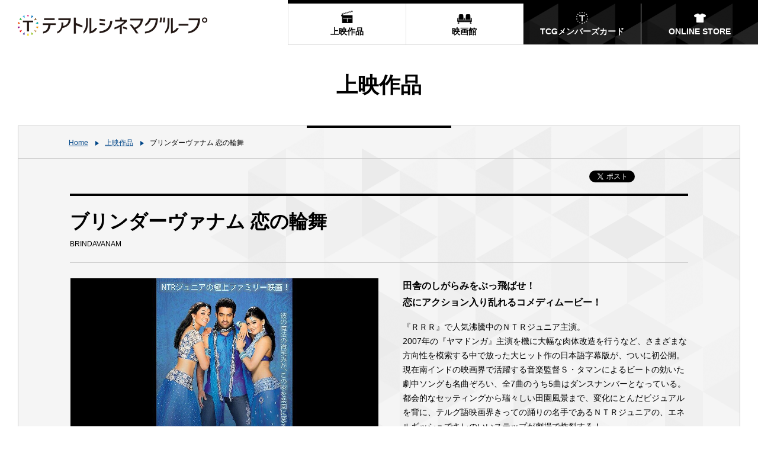

--- FILE ---
content_type: text/html
request_url: https://ttcg.jp/movie/1088500.html
body_size: 7735
content:
<!DOCTYPE html>
<html lang="ja">



<head>
<meta property="og:type" content="article">
<meta property="og:site_name" content="テアトルシネマグループ">
<meta property="og:url" content="https://ttcg.jp/movie/1088500.html">
<meta property="og:image" content="https://ttcg.jp/images/ogp_image.jpg">
<meta property="og:description" content="『ＲＲＲ』で人気沸騰中のＮＴＲジュニア主演。2007年の『ヤマドンガ』主演を機に大幅な肉体改造を行うなど、さまざまな方向性を模索する中で放った大ヒット作の日本語字幕版が、ついに初公開。現在南インドの映画界で活躍する音楽監督Ｓ・タマンによるビートの効いた劇中ソングも名曲ぞろい、全7曲のうち5曲はダンスナンバーとなっている。都会的なセッティングから瑞々しい田園風景まで、変化にとんだビジュアルを背に、テルグ語映画界きっての踊りの名手であるＮＴＲジュニアの、エネルギッシュでキレのいいステップが劇場で炸裂する！">
<meta name="twitter:card" content="summary">
<meta name="twitter:site" content="@ttcg_theatres">

<meta charset="UTF-8">
<meta http-equiv="X-UA-Compatible" content="IE=Edge, chrome=1">
<meta name="format-detection" content="telephone=no">
<meta name="apple-mobile-web-app-capable" content="yes">
<meta name="apple-mobile-web-app-status-bar-style" content="black-translucent">
<meta name="viewport" content="width=device-width, initial-scale=1.0">

<title>ブリンダーヴァナム 恋の輪舞 |テアトルシネマグループ</title>

<meta name="description" content="『ＲＲＲ』で人気沸騰中のＮＴＲジュニア主演。2007年の『ヤマドンガ』主演を機に大幅な肉体改造を行うなど、さまざまな方向性を模索する中で放った大ヒット作の日本語字幕版が、ついに初公開。現在南インドの映画界で活躍する音楽監督Ｓ・タマンによるビートの効いた劇中ソングも名曲ぞろい、全7曲のうち5曲はダンスナンバーとなっている。都会的なセッティングから瑞々しい田園風景まで、変化にとんだビジュアルを背に、テルグ語映画界きっての踊りの名手であるＮＴＲジュニアの、エネルギッシュでキレのいいステップが劇場で炸裂する！">
<meta name="keywords" content="購入,予約,チケット,映画,ブリンダーヴァナム 恋の輪舞">
<meta name="copyright" content="&copy; TOKYO THEATRES COMPANY Inc. All Rights Reserved.">

<link rel="shortcut icon" href="/images/favicon.ico">
<link rel="icon" href="/images/favicon.gif" type="image/gif">
<link rel="canonical" href="https://ttcg.jp/movie/1088500.html">
<link rel="stylesheet" href="/css/style.css?2026-01-30">
<link rel="stylesheet" href="/css/print.css?2026-01-30">

<script src="/js/jquery.min.js"></script>



<!-- Google Analytics -->
<script>
var _gaq = _gaq || [];
_gaq.push(['_setAccount', 'UA-17787436-1']);
_gaq.push(['_trackPageview']);
(function() {
var ga = document.createElement('script'); ga.type = 'text/javascript'; ga.async = true;
ga.src = ('https:' == document.location.protocol ? 'https://ssl' : 'http://www') + '.google-analytics.com/ga.js';
var s = document.getElementsByTagName('script')[0]; s.parentNode.insertBefore(ga, s);
})();
</script>
<!-- Google Analytics -->

<!-- Google Tag Manager -->
<script>(function(w,d,s,l,i){w[l]=w[l]||[];w[l].push({'gtm.start':
new Date().getTime(),event:'gtm.js'});var f=d.getElementsByTagName(s)[0],
j=d.createElement(s),dl=l!='dataLayer'?'&l='+l:'';j.async=true;j.src=
'https://www.googletagmanager.com/gtm.js?id='+i+dl;f.parentNode.insertBefore(j,f);
})(window,document,'script','dataLayer','GTM-KT8DSL');</script>
<!-- End Google Tag Manager -->



<script async src="https://pagead2.googlesyndication.com/pagead/js/adsbygoogle.js" crossorigin="anonymous"></script>





</head>
<body>
<!-- Google Tag Manager (noscript) -->
<noscript><iframe src="https://www.googletagmanager.com/ns.html?id=GTM-KT8DSL"
height="0" width="0" style="display:none;visibility:hidden"></iframe></noscript>
<!-- End Google Tag Manager (noscript) -->


<header>
	<div class="l-header header-group">
		<div class="header-top">
			<div class="header-top-nav">
				<div class="header-top-nav-list">
					<ul>
						<li class="double"><a href="/#top-schedule" class="button-buy"><b>上映スケジュール（購入）</b></a></li>
						<li><a href="/week/"><b>週間上映スケジュール</b></a></li>
						<li><a href="/#top-event"><b>注目のイベント</b></a></li>
					</ul>
				</div><!-- header-top-nav-list -->
			</div><!-- header-top-nav -->
		</div><!-- header-top -->
		<div class="header-bottom">
			<div class="header-globalNav">
				<ul>
					<li><a href="/movie/" class="icon-movie"><b>上映作品</b></a></li>
					<li><a href="/theaters/" class="icon-theaters"><b>映画館</b></a></li>
					<li class="dark"><a href="/member/" class="icon-member"><b>TCGメンバーズカード</b></a></li>
					<li class="dark"><a href="https://ttcg.official.ec/" class="icon-store" target="_blank" rel="noopener"><b>ONLINE STORE</b></a></li>
				</ul>
			</div><!-- header-globalNav -->
			<p class="header-logo"><a href="/"><img src="/images/logo-group.png" width="320" alt="テアトルシネマグループ" class="retina"></a></p>
		</div><!-- header-bottom -->
	</div><!-- l-header -->
</header>
<div class="header-group-fixed">
	<div class="header-globalNav">
		<ul>
			<li><a href="/movie/" class="icon-movie"><b>上映作品</b></a></li>
			<li><a href="/theaters/" class="icon-theaters"><b>映画館</b></a></li>
			<li class="dark"><a href="/member/" class="icon-member"><b>TCGメンバーズカード</b></a></li>
			<li class="dark"><a href="https://ttcg.official.ec/" class="icon-store" target="_blank" rel="noopener"><b>ONLINE STORE</b></a></li>
		</ul>
	</div><!-- header-globalNav -->
</div><!-- header-group-fixed -->




<div class="l-contents">



	<h1 class="title">上映作品</h1>



	<div class="l-contents-inner">


		<div class="topic_path">
			<ul>
				<li><a href="/">Home</a></li>
				<li><a href="/movie/">上映作品</a></li>
				<li>ブリンダーヴァナム 恋の輪舞</li>
			</ul>
		</div><!-- topic_path -->



		<div class="movie-detail">
			<section>
				<div class="section">
					<div class="inner-sp">
						<div class="sns-button">
							<ul>
								<li class="twitter">
									<script>
										!function(d,s,id){var js,fjs=d.getElementsByTagName(s)[0],p=/^http:/.test(d.location)?'http':'https';
										if(!d.getElementById(id)){js=d.createElement(s);js.id=id;js.src=p+'://platform.twitter.com/widgets.js';
										fjs.parentNode.insertBefore(js,fjs);}}(document, 'script', 'twitter-wjs');
									</script>
									<a href="https://twitter.com/share" class="twitter-share-button" data-via="ttcg_theatres" data-hashtags="ttcg">ツイート</a>
								</li>
								<li class="facebook">
									<div id="fb-root"></div>
									<script>
										(function(d, s, id) {
										var js, fjs = d.getElementsByTagName(s)[0];
											if (d.getElementById(id)) return;
											js = d.createElement(s); js.id = id;
											js.src = "//connect.facebook.net/ja_JP/sdk.js#xfbml=1&version=v2.10&appId=292120770908705";
											fjs.parentNode.insertBefore(js, fjs);
										}(document, 'script', 'facebook-jssdk'));
									</script>
									<div class="fb-like" data-href="https://www.facebook.com/ttcg.jp" data-layout="button" data-action="like" data-size="small" data-show-faces="true" data-share="false"></div>
								</li>
							</ul>
						</div><!-- sns-button -->

						<div class="movie-overview">
							<h2 class="movie-title">ブリンダーヴァナム 恋の輪舞<span class="sub">BRINDAVANAM</span></h2>
							<div class="mod-imageText-a">
								<div class="mod-imageText-a-image">
									<ul class="images modal-images">
										<li><a href="/movie/images/af0d105446c14517a659119df341831240720aa4.jpg"><img src="/movie/images/af0d105446c14517a659119df341831240720aa4.jpg" width="512" alt="ブリンダーヴァナム 恋の輪舞"></a></li>
									</ul>
								</div><!-- mod-imageText-a-image -->
								<div class="mod-imageText-a-text">
									<h2 class="lv03">田舎のしがらみをぶっ飛ばせ！<br>恋にアクション入り乱れるコメディムービー！</h2>
									<p>『ＲＲＲ』で人気沸騰中のＮＴＲジュニア主演。<br>2007年の『ヤマドンガ』主演を機に大幅な肉体改造を行うなど、さまざまな方向性を模索する中で放った大ヒット作の日本語字幕版が、ついに初公開。<br>現在南インドの映画界で活躍する音楽監督Ｓ・タマンによるビートの効いた劇中ソングも名曲ぞろい、全7曲のうち5曲はダンスナンバーとなっている。都会的なセッティングから瑞々しい田園風景まで、変化にとんだビジュアルを背に、テルグ語映画界きっての踊りの名手であるＮＴＲジュニアの、エネルギッシュでキレのいいステップが劇場で炸裂する！</p>
									<dl class="movie-staff">
										<dt>監督・脚本</dt><dd>：ヴァムシー・パイディパッリ</dd>
										<dt>出演</dt><dd>：ＮＴＲジュニア、カージャル・アガワール、サマンタ、プラカーシュ・ラージ、シュリーハリ、ブラフマーナンダム</dd>
										<dt>音楽</dt><dd>：Ｓ・タマン</dd>
									</dl>
								</div><!-- mod-imageText-a-text -->
							</div><!-- mod-imageText-a -->
							<ul class="button-list">
								<li><a href="https://indoeiga.co.jp/brindavanam" class="icon-blank" target="_blank">オフィシャルサイト</a></li>
							</ul>
						</div><!-- movie-overview -->

					</div><!-- inner-sp -->
				</div><!-- section -->
			</section>


			<hr>
			<section>
				<div class="section">
					<div class="inner-sp">
						<div class="mod-field">
<h3>STORY</h3>
								<p>ハイダラーバードに住む大企業オーナーの息子クリシュ（クリシュナ）には、両親公認の恋人インドゥがいた。あるときインドゥは友人であるブーミを助けるために一肌脱いでほしいとクリシュに頼む。ブーミはラーヤラシーマ地方の出身で、父バーヌ・プラサードは典型的な”ファクショニスト”※だった。彼女は粗暴な従兄と結婚させられそうになっていて、それを逃れるには相思相愛の恋人がいることを父に告げなければならない。その恋人役をクリシュに演じて欲しいというのだ。インドゥの強い求めでクリシュは渋々ラーヤラシーマにブーミと共に赴く。たどり着いたブーミの生家ブリンダーヴァナムは大家族が住む豪壮な屋敷。家長のバーヌ・プラサードは川ひとつ隔てた隣村のファクショニストのシヴァ・プラサードと激しくいがみあっていた。クリシュは平凡な勤め人の息子と身分を偽り、癖のある親族たち、面倒な人間関係の間を泳ぎ回りながらブーミを助けようとする。</p>
<p><b>ブリンダーヴァナムとは？</b><br />
インド北部ウッタル・プラデーシュ州マトゥラー県にある村ヴリンダーヴァン（ブリンダ―ヴァンとも）にちなんだ屋敷の名前。インドでは家にも名前を付けることが広く行われており、街には縁起の良い名前を持つ家々が建ち並ぶ。このヴリンダーヴァンにはインドで人気があるクリシュナという神にまつわる神話の地である。</p>
<p><b>ファクショニストとは？</b><br />
アーンドラ・プラデーシュ州内陸部のラーヤラシーマ地方に古くから根をはる小領主の末裔。現在でも、武装した手の者を多く抱え、ライバル同士で暴力的な衝突を繰り返す集団（ファクション）の長として、テルグ語のアクション映画にしばしば登場する。このような「ラーヤラシーマ・ファクション映画」で日本で劇場公開された作品として『あなたがいてこそ』（2010年）がある。NTRジュニア自身も『アラヴィンダとヴィーラ』（2018年）など何本かのファクション映画にこれまで出演している。</p>
<div class="mod-video">
									<div class="video"><iframe src="https://www.youtube.com/embed/l4o9RyNLt24" frameborder="0" allowfullscreen></iframe></div>
								</div>
						</div><!-- mod-field -->
					</div><!-- inner-sp -->
				</div><!-- section -->
			</section>




		</div><!-- movie-detail -->



	</div><!-- l-content-inner -->





<section>
	<div class="section top-ads">
		<div class="inner-sp">
			<div class="mod-column-list twoColumn">
				<div class="mod-column-box ads-first">
					<div class="is-pc">
						<!-- スクエアタイプ 固定（ 300×250 ） -->
						<ins class="adsbygoogle" style="display:inline-block;width:300px;height:250px" data-ad-client="ca-pub-8760148761843285" data-ad-slot="6849849612"></ins>
					</div>
					<div class="is-sp">
						<!-- スクエア -->
						<ins class="adsbygoogle" style="display:block" data-ad-client="ca-pub-8760148761843285" data-ad-slot="4782622307" data-ad-format="auto" data-full-width-responsive="true"></ins>
					</div>
				</div><!-- mod-column-box -->
				<div class="mod-column-box ads-second">
					<div class="is-pc">
						<!-- スクエアタイプ 固定（ 300×250 ） -->
						<ins class="adsbygoogle" style="display:inline-block;width:300px;height:250px" data-ad-client="ca-pub-8760148761843285" data-ad-slot="6849849612"></ins>
					</div>
				</div><!-- mod-column-box -->
			</div><!-- mod-column-list -->
		</div><!-- inner-sp -->
	</div><!-- section -->
</section>



</div><!-- l-content -->



<footer>
	<div class="l-footer">
<div class="footer-pageTop">
			<div class="footer-pageTop-whiteSpace"></div>
			<div class="footer-pageTop-button"><a href="#header"><img src="/images/link-pagetop.png" width="48" alt="PAGE TOP" class="retina"></a></div>
		</div><!-- footer-pageTop -->
		<div class="footer-message">
<img src="/images/message.png" width="480" alt="メッセージ" class="retina">
		</div>
		<nav>
			<div class="footer-nav-top">
				<div class="footer-nav-first">
					<ul>
						<li><a href="/member/">TCGメンバーズカードのご案内</a></li>
						<li><a href="/compliment/">株主優待をご利用の方へ</a></li>
						<li><a href="/promotion/">企業・団体様向け窓口</a></li>
						<li><a href="/recruit/">採用情報</a></li>
					</ul>
				</div><!-- footer-nav-first -->
				<div class="footer-nav-kanto">
					<p class="footer-nav-title"><b>関東地区</b></p>
					<ul>
						<li><a href="/human_yurakucho/">ヒューマントラストシネマ有楽町</a></li>
						<li><a href="/human_shibuya/">ヒューマントラストシネマ渋谷</a></li>
						<li><a href="/theatre_shinjuku/">テアトル新宿</a></li>
						<li><a href="/cinelibre_ikebukuro/">シネ・リーブル池袋</a></li>
						<li><a href="/cineka_omori/">キネカ大森</a></li>
					</ul>
				</div><!-- footer-nav-kanto -->
				<div class="footer-nav-kansai">
					<p class="footer-nav-title"><b>関西地区</b></p>
					<ul>
						<li><a href="/ttcg_umeda/">テアトル梅田</a></li>
						<li><a href="/cinelibre_kobe/">シネ・リーブル神戸</a></li>
					</ul>
				</div><!-- footer-nav-kansai -->
				<div class="footer-nav-last">
					<ul>
						<li><a href="/distribution/">東京テアトル配給作品</a></li>
						<li><a href="/production/">東京テアトル制作／プロデュース作品</a></li>
					</ul>
				</div><!-- footer-nav-kansai -->
				<p class="footer-tMark"><img src="/images/logo-ttcg.png" width="82" alt="東京テアトル" class="retina"></p>
			</div><!-- footer-nav-top -->
			<div class="footer-nav-bottom">
				<div class="footer-bottom-first">
					<ul>
						<li><a href="https://www.theatres.co.jp/" target="_blank" class="icon-blank">企業情報</a></li>
						<li><a href="https://www.theatres.co.jp/privacypolicy.html" target="_blank" class="icon-blank">個人情報保護方針</a></li>
						<li><a href="/terms/">ご利用に関して</a></li>
						<li><a href="/sitemap/">サイトマップ</a></li>
					</ul>
				</div><!-- footer-bottom-first -->
				<p class="footer-bottom-copyright"><small>&copy; TOKYO THEATRES COMPANY Inc. All Rights Reserved.</small></p>
			</div><!-- footer-nav-bottom -->
		</nav>
		<div class="footer-movie-copyright">
			<ul>
			</ul>
		</div><!-- footer-movie-copyright -->
	</div><!-- l-footer -->
</footer>



<script>
	window.addEventListener(
		"DOMContentLoaded",
		() => {
			// Google AdSense
			[].forEach.call(document.querySelectorAll('.adsbygoogle'), function(){
				(adsbygoogle = window.adsbygoogle || []).push({});
			});
		},
		false,
	);
	$(function(){
		var $window = $(window);
		// fixedNav
		var timer;
		var $fixedNav = $('.header-group-fixed, .header-theater-fixed');
		var fixedNavHeight = $fixedNav.height();
		function resizeWindow(){
			var windowSize = window.innerWidth;
			var headerHeight = $('.header-group, .header-theater').height();
			if(windowSize > 1024){
				$fixedNav.removeAttr('style').css({
					'transition': '.3s',
					'transform': 'translateY(' + (fixedNavHeight + 58) * -1 + 'px)'
				}).delay(300).css('display', 'block');
				$window.on('load scroll', function(){
					var value = $(this).scrollTop();
					if(value > headerHeight){
						$fixedNav.css({
							'display': 'block',
							'transform': 'translateY(0)'
						});
					}else{
						$fixedNav.css({
							'display': 'block',
							'transform': 'translateY(' + (fixedNavHeight + 58) * -1 + 'px)'
						});
					}
				});
			}else{
				$fixedNav.removeAttr('style');
				$window.on('load scroll', function(){
					var value = $(this).scrollTop();
					if(value > 0){
						$fixedNav.css({
							'display': 'block',
							'transform': 'translateY(0)'
						});
					}else{
						$fixedNav.css({
							'display': 'none',
							'transform': 'translateY(0)'
						});
					}
				});
			}
		}
		resizeWindow();
		$window.on('resize', function(){
			clearTimeout(timer);
			timer = setTimeout(function(){
				resizeWindow();
			}, 100);
		});
		// スムーススクロール
		var $headerTop = $('.header-top');
		var headerTopHeight = $headerTop.height();
		$(document).on('click', 'a[href^="#"]', function(){
			var href = $(this).attr('href');
			var $target = $(href == "#" || href == "" ? 'body, html' : href);
			if($target[0]){
				if($headerTop[0]){
					var position = $target.offset().top - fixedNavHeight - headerTopHeight;
				}else{
					var position = $target.offset().top - fixedNavHeight;
				}
			}else{
				var position = 0;
			}
			$('body, html').animate({scrollTop:position}, 400, 'swing');
			return false;
		});
		$window.on('load', function(){
			var $target = location.hash;
			$target = $target.replace('/', '');
			if($target != '#' && $($target)[0]){
				if($headerTop[0]){
					var position = $($target).offset().top - fixedNavHeight - headerTopHeight;
				}else{
					var position = $($target).offset().top - fixedNavHeight;
				}
				$('body, html').animate({scrollTop:position}, 400, 'swing');
				return false;
			}
		});
		// 作品毎のコピーライトを挿入
		var $copyright = $('.footer-movie-copyright ul');
		if($copyright[0]){
			var copyrightArray = [];
			$copyright.find('li').each(function(){
				copyrightArray.push($(this).html());
				$(this).remove();
			});
			copyrightArray = copyrightArray.filter(function(x, i, self){
				return self.indexOf(x) === i;
			});
			for(var i = 0; i < copyrightArray.length; i++){
				$copyright.append('<li>' + copyrightArray[i] + '</li>');
			}
		}
	});
</script>
<script src="/js/function.min.js"></script>
<script src="/js/magnific-popup.min.js"></script>
<script src="/js/title.min.js"></script>
<script src="/js/schedule.min.js"></script>
<script src="/js/micro-template.js"></script>
<script>
	$(function () {
		var purchasable = {};
		var rendered = {};
		var rendering = 0;
		function renderTheater(code, type) {
			if (!rendered[code]) {
				$.ajax({
					'url': '/data/' + code + '.js',
					'type': 'GET',
					'cache': false,
					'dataType': 'json'
				})
				.done(function (data) {
					data['purchasable'] = purchasable[code];
					$('#container_' + code).html(template('movies_' + code, data));
					var elm = $('#' + code);
					if (elm.find('.schedule-nowShowing').length == 0) {
						elm.remove();
					}
					rendering--;
					if(rendering == 0) {
						// スケジュールがなかった場合非表示
						var scheduleCnt = 0;
						var allScheduleCnt = 0;
						$('.schedule-theaters-wrapper').each(function(){
							scheduleCnt = 0;
							$(this).find('[id^="container_"]').each(function(){
								if($(this).children('.schedule-theater')[0]){
									scheduleCnt = 1;
									allScheduleCnt = 1;
								}
							});
							if(scheduleCnt == 0){
								$(this).hide();
							}
						});
						if(allScheduleCnt == 0){
							$('#js-movie-schedule').hide();
							$('#movie-schedule').hide();
							$('#movie-schedule + section').hide();
						}
						// .modal-image
						$('.modal-image').magnificPopup({
							type: 'image'
						});
						// modal-iframe
						$('.modal-iframe').magnificPopup({
							type: 'iframe',
							disableOn: 500,
							mainClass: 'mfp-fade',
							removalDelay: 200,
							preloader: false,
							fixedContentPos: false
						});
						// 初日を1週間表示
						$('.first-day').each(function(){
							$(this).hide();
							var now = Math.ceil((new Date().getTime() - new Date($(this).attr('datetime')).getTime())/(60*60*1000));
							if(now <= (7*24)){
								$(this).show();
							}
						});
						initSchedule();
						$('.btn.schedule-theater-schedule.btn-hide').click();
					}
				}).fail(function(jqXHR, textStatus) {
					console.log('Error (' + code + '.js): ' + textStatus);
				});
				rendered[code] = true;
			}
		}
		$.ajax({
			'url': '/data/purchasable.js',
			'type': 'GET',
			'cache': false,
			'dataType': 'json'
		})
		.done(function (data) {
			purchasable = data;
		}).fail(function(jqXHR, textStatus) {
			console.log('Error (purchasable.js): ' + textStatus);
		});
		$('[data-date]').each(function(){
			var retinaCheck = window.devicePixelRatio;
			if(retinaCheck >= 2) {
				var icon_new = '<p class="icon-new"><img src="/images/icon-new.png" width="32" alt="NEW" srcset="/images/icon-new@2x.png 2x"></p>';
			} else {
				var icon_new = '<p class="icon-new"><img src="/images/icon-new.png" width="32" alt="NEW"></p>';
			}
			var now = Math.ceil((new Date().getTime() - new Date($(this).attr('data-date')).getTime())/(60*60*1000));
			if(now <= (7*24)){
				$(this).append(icon_new);
			}
		});
	});
</script>



<script defer src="https://static.cloudflareinsights.com/beacon.min.js/vcd15cbe7772f49c399c6a5babf22c1241717689176015" integrity="sha512-ZpsOmlRQV6y907TI0dKBHq9Md29nnaEIPlkf84rnaERnq6zvWvPUqr2ft8M1aS28oN72PdrCzSjY4U6VaAw1EQ==" data-cf-beacon='{"version":"2024.11.0","token":"c548fc8ccc27454581a83c8a219dce7a","r":1,"server_timing":{"name":{"cfCacheStatus":true,"cfEdge":true,"cfExtPri":true,"cfL4":true,"cfOrigin":true,"cfSpeedBrain":true},"location_startswith":null}}' crossorigin="anonymous"></script>
</body>
</html>



--- FILE ---
content_type: text/html; charset=utf-8
request_url: https://www.google.com/recaptcha/api2/aframe
body_size: 183
content:
<!DOCTYPE HTML><html><head><meta http-equiv="content-type" content="text/html; charset=UTF-8"></head><body><script nonce="_CP7UnTlKKqZ_H2QreRcug">/** Anti-fraud and anti-abuse applications only. See google.com/recaptcha */ try{var clients={'sodar':'https://pagead2.googlesyndication.com/pagead/sodar?'};window.addEventListener("message",function(a){try{if(a.source===window.parent){var b=JSON.parse(a.data);var c=clients[b['id']];if(c){var d=document.createElement('img');d.src=c+b['params']+'&rc='+(localStorage.getItem("rc::a")?sessionStorage.getItem("rc::b"):"");window.document.body.appendChild(d);sessionStorage.setItem("rc::e",parseInt(sessionStorage.getItem("rc::e")||0)+1);localStorage.setItem("rc::h",'1769741460919');}}}catch(b){}});window.parent.postMessage("_grecaptcha_ready", "*");}catch(b){}</script></body></html>

--- FILE ---
content_type: application/javascript
request_url: https://ttcg.jp/js/schedule.min.js
body_size: 3417
content:
var _createClass=function(){function i(e,t){for(var s=0;s<t.length;s++){var i=t[s];i.enumerable=i.enumerable||!1,i.configurable=!0,"value"in i&&(i.writable=!0),Object.defineProperty(e,i.key,i)}}return function(e,t,s){return t&&i(e.prototype,t),s&&i(e,s),e}}(),index=new Object;
// Tabs
index.tabs={class_base:"btn.schedule-theater-schedule",class_show:"btn-show",class_hide:"btn-hide",class:"is-hide"},$(".schedule-tabs li").on("click",function(){$(".schedule-tabs li.is-tab-active").removeClass("is-tab-active"),$(this).addClass("is-tab-active");var e=$(this).attr("data-target");"is-prefecture-all"==e?$(".schedule-prefectures").show():($(".schedule-prefectures").hide(),$(".schedule-prefectures."+e).show())});var str_resizewindow_disabletitleanimation=void 0,titleAc_timeout=void 0,titleAc_timer=void 0,script_finished=void 0,indebow=void 0;str_resizewindow_disabletitleanimation=$("<style>\n                                           .schedule-hide, .schedule-nowShowing-timeTable{\n                                           \t-webkit-transition: none !important;\n                                           \t-o-transition: none !important;\n                                           \ttransition: none !important;\n                                           }\n                                           </style>"),initSchedule=function e(t){var a=0<arguments.length&&void 0!==t?t:"body",d=jQuery,s={};if("undefined"!=typeof scheduleOffsetTop&&0<d(".button-schedule").length&&null==scheduleOffsetTop){console.log(d(".top-schedule")),scheduleOffsetTop=parseInt(d(".top-schedule").offset().top);var i=d(document).scrollTop(),n=d(window).height(),h=d(".button-schedule");i+n>scheduleOffsetTop?h.addClass("is-hidden"):i+n<=scheduleOffsetTop&&h.removeClass("is-hidden")}
//Title Accordion
index.titleAc={paddingBottom:15,class_first:"schedule-nowShowing-first",class_btn:"schedule-nowShowing-hide",class_allhide:"schedule-nowShowing-allhide"},d(a).find("."+index.titleAc.class_first).each(function(){d(this).attr({"data-height":d(this).next().height()+index.titleAc.paddingBottom}),d(this).next().css({height:d(this).attr("data-height")})}),(s={titleAc:{}}).titleAc.pastWidth=0,d(this).on("resize",function(){d(this).width()!=s.titleAc.pastWidth&&(d("body").append(str_resizewindow_disabletitleanimation),d(a).find(".schedule-nowShowing:visible").find("."+index.titleAc.class_first).each(function(){var s=0,e;d(this).next().children().map(function(e,t){s+=d(t).outerHeight(!0)}),d(this).attr({"data-height":s+index.titleAc.paddingBottom}),0<d(this).next().height()&&d(this).next().css({height:d(this).attr("data-height")})}),str_resizewindow_disabletitleanimation.remove()),s.titleAc.pastWidth=d(this).width()}),script_finished=!(titleAc_timer=!0),titleAc_timeout=300,d(a).find(".schedule-nowShowing-timeTable").css("box-sizing","border-box"),d(a).find("."+index.titleAc.class_btn).on("click",function(){if(titleAc_timer||!script_finished){if(d(this).hasClass("btn-hide")){d(this).parents("."+index.titleAc.class_first).next().css({height:0,"padding-bottom":0}),d(this).parents(".schedule-hide").css({height:"-="+(parseFloat(d(this).parents("."+index.titleAc.class_first).attr("data-height"))-1)});var e=!0;d(this).parents(".schedule-nowShowing").find(".btn-hide").not(this).each(function(){d(this).hasClass("is-hide")||(e=!1)}),e&&(index.titleAc.allhide_switch=!1,d(this).parents(".schedule-nowShowing").find("."+index.titleAc.class_allhide).find("a").text("全てを表示"))}else if(d(this).hasClass("btn-show")){d(this).parents("."+index.titleAc.class_first).next().css({height:d(this).parents("."+index.titleAc.class_first).attr("data-height"),"padding-bottom":index.titleAc.paddingBottom}),d(this).parents(".schedule-hide").css({height:"+="+(parseFloat(d(this).parents("."+index.titleAc.class_first).attr("data-height"))-1)});var e=!0;d(this).parents(".schedule-nowShowing").find(".btn-show").not(this).each(function(){d(this).hasClass("is-hide")||(e=!1)}),e&&(index.titleAc.allhide_switch=!0,d(this).parents(".schedule-nowShowing").find("."+index.titleAc.class_allhide).find("a").text("全てを非表示"))}d(this).parent().children(".is-hide").removeClass("is-hide"),d(this).addClass("is-hide"),titleAc_timer=!1,setTimeout(function(){titleAc_timer=!0},titleAc_timeout)}return!1}),
// SP timetable
timetable_btn='\n\t<div class="schedule-nowShowing-screening-button">\n\t<div class="btn btn-prev">◀</div>\n\t<div class="btn btn-next is-enable">▶</div>\n\t</div>\n\t',d(a).find(".schedule-nowShowing-screening").append(timetable_btn);var l=void 0,o;d(a).find(".schedule-nowShowing-screening").find("ul").children(":first-child").after('<li class="dummy"></li>'),s.spTimetable={},s.spTimetable.pastWidth=0,d(window).on("resize",function(){d(this).width()!=s.spTimetable.pastWidth&&d(a).find(".schedule-nowShowing-screening").each(function(){var e=d(this).children("ul").eq(0);e.width()<e.prop("scrollWidth")?d(this).find(".schedule-nowShowing-button .btn-next").addClass("is-enable"):d(this).find(".schedule-nowShowing-button .btn-next").removeClass("is-enable")}),s.spTimetable.pastWidth=d(this).width()}).trigger("resize"),d(a).find(".schedule-nowShowing-screening-button .btn").on("click",function(){if(d(this).hasClass("is-enable")){var e=void 0;d(this).hasClass("btn-next")?e="next":d(this).hasClass("btn-prev")&&(e="prev");var t=d(this).parents(".schedule-nowShowing-screening").find("ul").eq(0).children().eq(1).outerWidth();"prev"==e&&(t*=-1),d(this).parents(".schedule-nowShowing-screening").find("ul").eq(0).each(function(){var e=0;d(this).animate({scrollLeft:d(this).parents(".schedule-nowShowing-screening").find("ul").scrollLeft()+t},{duration:300})}),s.spTimetable2={pastWidth:0},d(window).on("resize",function(){s.spTimetable2.pastWidth!=d(window).width()&&(t=d(this).parents(".schedule-nowShowing-screening").find("ul").eq(0).children().eq(1).outerWidth()),s.spTimetable2.pastWidth=d(window).width()})}}),d(a).find(".schedule-nowShowing-screening ul").on("scroll",function(){var e={prev:d(this).parents(".schedule-nowShowing-screening").find(".btn-prev"),next:d(this).parents(".schedule-nowShowing-screening").find(".btn-next")};e.prev.addClass("is-enable"),e.next.addClass("is-enable");var t=d(this).scrollLeft();d(this).siblings().scrollLeft(t),d(this).scrollLeft()+d(this).width()>=d(this).prop("scrollWidth")?e.next.removeClass("is-enable"):d(this).scrollLeft()<=10&&e.prev.removeClass("is-enable"),d(this).scrollLeft(t)}).on("touchstart",function(e){this.scrollStartX=e.originalEvent.touches[0].pageX,this.scrollStart=d(this).scrollLeft()}).on("touchmove",function(e){this.scrollNow=e.originalEvent.touches[0].pageX,d(this).scrollLeft(this.scrollStart+this.scrollStartX-this.scrollNow)}),d(a).find("."+index.titleAc.class_allhide).on("click",function(){if(titleAc_timer||!script_finished){if("全てを非表示"==d(this).parents(".schedule-nowShowing").find("."+index.titleAc.class_allhide).find("a").text()){d(this).parents(".schedule-hide").find("."+index.titleAc.class_allhide).find("a").text("全てを表示");var s=0;d(this).parents(".schedule-nowShowing").find(".schedule-nowShowing-hide.btn-hide:not(.is-hide)").each(function(e,t){s+=parseFloat(d(this).parents("."+index.titleAc.class_first).attr("data-height"))-1}),d(this).parents(".schedule-hide").find(".schedule-nowShowing-hide.btn-hide:not(.is-hide)").each(function(e,t){d(this).parents("."+index.titleAc.class_first).next().css({height:0,"padding-bottom":0}),d(this).parent().children(".is-hide").removeClass("is-hide"),d(this).addClass("is-hide")}),d(this).parents(".schedule-hide").css({height:"-="+s}),index.titleAc.allhide_switch=!1}else{d(this).parents(".schedule-hide").find("."+index.titleAc.class_allhide).find("a").text("全てを非表示");var s=0;d(this).parents(".schedule-nowShowing").find(".schedule-nowShowing-hide.btn-show:not(.is-hide)").each(function(e,t){s+=parseFloat(d(this).parents("."+index.titleAc.class_first).attr("data-height"))-1}),d(this).parents(".schedule-hide").find(".schedule-nowShowing-hide.btn-show:not(.is-hide)").each(function(e,t){d(this).parents("."+index.titleAc.class_first).next().css({height:d(this).parents("."+index.titleAc.class_first).attr("data-height"),"padding-bottom":index.titleAc.paddingBottom}),d(this).parent().children(".is-hide").removeClass("is-hide"),d(this).addClass("is-hide")}),d(this).parents(".schedule-hide").css({height:"+="+s})}index.titleAc.allhide_switch=!0,titleAc_timer=!1,setTimeout(function(){titleAc_timer=!0},titleAc_timeout)}return!1}),
// Tabs - day
d(a).find(".schedule-hide").each(function(e,t){d(this).find(".schedule-nowShowing").not(":first").hide(),d(this).find(".schedule-week-box").eq(0).addClass("is-now"),d(this).find(".schedule-week-box").each(function(e,t){d(this).on("click",function(){return d(this).parents(".schedule-week").find(".schedule-week-box").removeClass("is-now"),d(this).addClass("is-now"),d(this).parents(".schedule-hide").find(".schedule-nowShowing").hide().eq(e).show(),d(this).parents(".schedule-hide").css({height:d(this).parents(".schedule-hide").find(".schedule-week").outerHeight(!0)+d(this).parents(".schedule-hide").find(".schedule-nowShowing").eq(e).outerHeight(!0)}),!1})})}),
// accordion
d(a).find(".schedule-hide").each(function(){d(this).attr({"data-height":d(this).height()}).css({height:d(this).attr("data-height")})}),d(a).find("."+index.tabs.class_base).on("click",function(){var e=d(this).parents(".schedule-theater").next(".schedule-hide");return d(this).hasClass(index.tabs.class_show)?(e.css({height:parseFloat(e.find(".schedule-week").outerHeight())+parseFloat(e.find(".schedule-nowShowing").not(":hidden").outerHeight())}),d(this).addClass("is-hide"),d(this).parents(".schedule-theater").find("."+index.tabs.class_hide).removeClass("is-hide")):d(this).hasClass(index.tabs.class_hide)&&(e.css({height:0}),d(this).addClass("is-hide"),d(this).parents(".schedule-theater").find("."+index.tabs.class_show).removeClass("is-hide")),!1}),
// Week
index.week={class_box:"schedule-week"},indebow=d(a).find(".schedule-week-box").eq(1).outerWidth(),s.week={pastWidth:0},d(window).on("resize",function(){console.log(s),s.week.pastWidth!=d(window).width()&&(indebow=d(a).find(".schedule-week-box").eq(1).outerWidth()),s.week.pastWidth=d(window).width()}),d(a).find(".schedule-week-box").css("left",0).attr({"data-left":0}),d(a).find(".schedule-week-inner").each(function(e,t){var i=this,s=function e(){var t,s;d(i).find(".schedule-week-box").last().attr({"data-nt-offset":d(i).find(".schedule-week-box").last().offset().left-parseFloat(d(i).find(".schedule-week-box").last().css("left"))}),d(i).offset().left+d(i).outerWidth()<d(i).find(".schedule-week-box").last().offset().left+d(i).find(".schedule-week-box").last().outerWidth()?d(i).parents(".schedule-week").find(".schedule-next").addClass("is-enable"):d(i).parents(".schedule-week").find(".schedule-next").removeClass("is-enable")},n=0;d(window).on("resize",function(){d(window).width()!=n&&s(),n=d(window).width()}),s()}),d(a).find(".schedule-prev").on("click",function(){var e=d(this).parents(".schedule-week-button").find(".schedule-next").addClass("is-enable"),t=d(this).parents("."+index.week.class_box).offset().left+d(this).parents("."+index.week.class_box).outerWidth();parseFloat(d(this).parents("."+index.week.class_box).find(".schedule-week-box").attr("data-left"))<0?(d(this).parents("."+index.week.class_box).find(".schedule-week-box").attr({"data-left":parseFloat(d(this).parents("."+index.week.class_box).find(".schedule-week-box").attr("data-left"))+indebow}),0<parseFloat(d(this).parents("."+index.week.class_box).find(".schedule-week-box").attr("data-left"))&&d(this).parents("."+index.week.class_box).find(".schedule-week-box").attr({"data-left":0}),0<=parseFloat(d(this).parents("."+index.week.class_box).find(".schedule-week-box").attr("data-left"))&&d(this).removeClass("is-enable"),t>=parseFloat(d(this).parents("."+index.week.class_box).find(".schedule-week-box").last().attr("data-nt-offset"))+indebow+parseFloat(d(this).parents("."+index.week.class_box).find(".schedule-week-box").last().attr("data-left"))&&e.removeClass("is-enable"),d(this).parents("."+index.week.class_box).find(".schedule-week-box").css({left:d(this).parents("."+index.week.class_box).find(".schedule-week-box").attr("data-left")+"px"})):t>=parseFloat(d(this).parents("."+index.week.class_box).find(".schedule-week-box").last().attr("data-nt-offset"))+indebow+parseFloat(d(this).parents("."+index.week.class_box).find(".schedule-week-box").last().attr("data-left"))&&e.removeClass("is-enable")}),d(a).find(".schedule-next").on("click",function(){var e=d(this).parents(".schedule-week-button").find(".schedule-prev").addClass("is-enable"),t=d(this).parents("."+index.week.class_box).offset().left+d(this).parents("."+index.week.class_box).outerWidth();t<parseFloat(d(this).parents("."+index.week.class_box).find(".schedule-week-box").last().attr("data-nt-offset"))+indebow+parseFloat(d(this).parents("."+index.week.class_box).find(".schedule-week-box").last().attr("data-left"))?(d(this).parents("."+index.week.class_box).find(".schedule-week-box").attr({"data-left":parseFloat(d(this).parents("."+index.week.class_box).find(".schedule-week-box").attr("data-left"))-indebow}),t>parseFloat(d(this).parents("."+index.week.class_box).find(".schedule-week-box").last().attr("data-nt-offset"))+indebow+parseFloat(d(this).parents("."+index.week.class_box).find(".schedule-week-box").last().attr("data-left"))&&d(this).parents("."+index.week.class_box).find(".schedule-week-box").attr({"data-left":t-parseFloat(d(this).parents("."+index.week.class_box).find(".schedule-week-box").last().attr("data-nt-offset"))-indebow-d(".schedule-next").outerWidth()}),t>=parseFloat(d(this).parents("."+index.week.class_box).find(".schedule-week-box").last().attr("data-nt-offset"))+indebow+parseFloat(d(this).parents("."+index.week.class_box).find(".schedule-week-box").last().attr("data-left"))&&d(this).removeClass("is-enable"),0<=parseFloat(d(this).parents("."+index.week.class_box).find(".schedule-week-box").attr("data-left"))&&e.removeClass("is-enable"),d(this).parents("."+index.week.class_box).find(".schedule-week-box").css({left:d(this).parents("."+index.week.class_box).find(".schedule-week-box").attr("data-left")+"px"})):0<=parseFloat(d(this).parents("."+index.week.class_box).find(".schedule-week-box").attr("data-left"))&&e.removeClass("is-enable")});var c=!1;d(a).find(".schedule-week-inner").on("touchstart",function(e){o=e.originalEvent.touches[0].pageX,d(this).find(".schedule-week-box").attr({"data-transition":d(this).find(".schedule-week-box").css("transition")}).css({transition:"none"})}).on("touchmove",function(e){var t=d(this).parents("."+index.week.class_box).offset().left+d(this).parents("."+index.week.class_box).outerWidth();(parseFloat(d(this).find(".schedule-week-box").eq(0).css("left"))<0&&0<e.originalEvent.touches[0].pageX-o||t<d(this).parents("."+index.week.class_box).find(".schedule-week-box").last().offset().left+indebow&&e.originalEvent.touches[0].pageX-o<0)&&(d(this).find(".schedule-week-box").css({left:parseFloat(d(this).find(".schedule-week-box").css("left"))+(e.originalEvent.touches[0].pageX-o)}).attr({"data-left":parseFloat(d(this).find(".schedule-week-box").css("left"))+(e.originalEvent.touches[0].pageX-o)}),o=e.originalEvent.touches[0].pageX),t>parseFloat(d(this).find(".schedule-week-box").last().attr("data-nt-offset"))+indebow+parseFloat(d(this).find(".schedule-week-box").last().attr("data-left"))?d(this).find(".schedule-week-box").attr({"data-left":t-parseFloat(d(this).find(".schedule-week-box").last().attr("data-nt-offset"))-indebow-d(".schedule-next").outerWidth()}):0<parseFloat(d(this).parents("."+index.week.class_box).find(".schedule-week-box").attr("data-left"))&&d(this).find(".schedule-week-box").attr({"data-left":0}),0<=parseFloat(d(this).parents("."+index.week.class_box).find(".schedule-week-box").attr("data-left"))?d(this).parents(".schedule-week").find(".schedule-prev").removeClass("is-enable"):d(this).parents(".schedule-week").find(".schedule-prev").addClass("is-enable"),t>parseFloat(d(this).parents("."+index.week.class_box).find(".schedule-week-box").last().attr("data-nt-offset"))+indebow+parseFloat(d(this).parents("."+index.week.class_box).find(".schedule-week-box").last().attr("data-left"))?d(this).parents(".schedule-week").find(".schedule-next").removeClass("is-enable"):d(this).parents(".schedule-week").find(".schedule-next").addClass("is-enable"),d(this).find(".schedule-week-box").css({left:d(this).find(".schedule-week-box").attr("data-left")+"px"}),c=!0}).on("touchend",function(){if(d(this).find(".schedule-week-box").css({transition:d(this).find(".schedule-week-box").attr("data-transition")}),c)return c=!1});
// preopepn prehidden
var r=function(){function s(e,t){_classCallCheck(this,s),this.elm=d(a).find(e),this.btn=this.elm.find(t).not("is-hide")}return _createClass(s,[{key:"trigger",value:function e(t){_this=this,_this.btn.trigger(t)}}]),s}(),f;(function e(){d(window).outerWidth()<1024&&d(a).find(".schedule-nowShowing-box").addClass("is-title-hidden");var t=new r(".schedule-theaters.is-theater-opened",".schedule-theater-schedule.btn.btn-show"),s=new r(".schedule-nowShowing-box.is-title-hidden",".schedule-nowShowing-hide.btn.btn-hide"),i,n=d("<style>\n\t\t\t.schedule-nowShowing-timeTable{\n\t\t\t\ttransition: none;\n\t\t\t}\n\t\t\t</style>");d("body").append(n),s.trigger("click"),t.trigger("click"),n.remove()})(),d(a).find(".schedule-hide").each(function(){d(this).find(".schedule-week-box.is-now").trigger("click")})};var beforePrint=function e(){$("body").append(str_resizewindow_disabletitleanimation),$(".schedule-hide").each(function(e,t){var s=$(this).find(".schedule-week-box"),i=s.index(s.filter(".is-now"));$(this).find(".schedule-nowShowing").eq(i).find(".schedule-nowShowing-first").each(function(){1<$(this).next().height()?($(this).next().attr("prev-height",$(this).next().css("height")),$(this).next().css("height","auto")):$(this).next().css("opacity",0)}),0<$(this).height()&&$(this).css({height:$(this).find(".schedule-week").outerHeight(!0)+$(this).find(".schedule-nowShowing").eq(i).outerHeight(!0)})}),$(".schedule-next").each(function(e){var t=$(this).parents(".schedule-week"),s=t.find(".schedule-week-box");for(t.offset().left+t.outerWidth(!0)-20>s.last().offset().left+s.last().outerWidth(!0)&&t.attr({printPrevLeft:s.eq(0).css("left")}).addClass("printMoveLeft");t.offset().left+t.outerWidth(!0)-20>s.last().offset().left+s.last().outerWidth(!0)&&parseFloat(s.last().attr("data-left"))+10<=0;)s.each(function(e,t){$(this).attr({"data-left":parseFloat($(this).attr("data-left"))+10}).css({left:parseFloat($(this).attr("data-left"))+10}),$(this).attr("data-left")})})},afterPrint=function e(){$("."+index.titleAc.class_first).each(function(){"auto"==$(this).next().css("height")?$(this).next().css("height",$(this).next().attr("prev-height")):$(this).next().css("opacity",1)}),$(".schedule-week-inner").each(function(){setTimeout(function(){$(".schedule-prev").each(function(){var e=$(this).parents(".schedule-week-button").find(".schedule-next").addClass("is-enable"),t=$(this),s;$(this).parents("."+index.week.class_box).offset().left+$(this).parents("."+index.week.class_box).outerWidth()>=parseFloat($(this).parents("."+index.week.class_box).find(".schedule-week-box").last().attr("data-nt-offset"))+indebow+parseFloat($(this).parents("."+index.week.class_box).find(".schedule-week-box").last().attr("data-left"))?e.removeClass("is-enable"):0<=parseFloat($(this).parents("."+index.week.class_box).find(".schedule-week-box").attr("data-left"))&&t.removeClass("is-enable")})},500)}),$(".schedule-hide").each(function(e,t){if(0<$(this).height()){var s=$(this).find(".schedule-week-box"),i=s.index(s.filter(".is-now"));$(this).css({height:$(this).find(".schedule-week").outerHeight(!0)+$(this).find(".schedule-nowShowing").eq(i).outerHeight(!0)})}}),str_resizewindow_disabletitleanimation.remove()};if(window.matchMedia){var mediaQueryList=window.matchMedia("print");mediaQueryList.addListener(function(e){e.matches?beforePrint():afterPrint()})}window.onbeforeprint=beforePrint,window.onafterprint=afterPrint,$(window).on("load",function(){var e={};
// $(window).trigger("resize");
script_finished=!0;var t=void 0,s=void 0;e.onlo={pastWidth:0},$(window).on("resize",function(){e.onlo.pastWidth!=$(window).width()&&(t=3,clearInterval(s),s=setInterval(function(){0==(t-=1)&&(clearInterval(s),$(".schedule-hide").each(function(e,t){if(0<$(this).height()){var s=$(this).find(".schedule-week-box"),i=s.index(s.filter(".is-now"));$(this).css({height:$(this).find(".schedule-week").outerHeight(!0)+$(this).find(".schedule-nowShowing").eq(i).outerHeight(!0)})}}))},100)),e.onlo.pastWidth=$(window).width()})});

--- FILE ---
content_type: application/javascript
request_url: https://ttcg.jp/js/micro-template.js
body_size: 789
content:
/**
 * https://github.com/cho45/micro-template.js
 * (c) cho45 http://cho45.github.com/mit-license
 */
function template (id, data) {
	var me = arguments.callee;
	if (!me.cache[id]) me.cache[id] = (function () {
		var name = id, string = /^[\w\-]+$/.test(id) ? me.get(id): (name = 'template(string)', id); // no warnings
		var line = 1, body = (
			"try { " +
				(me.variable ?  "var " + me.variable + " = this.stash;" : "with (this.stash) { ") +
					"this.ret += '"  +
					string.
						replace(/<%/g, '\x11').replace(/%>/g, '\x13'). // if you want other tag, just edit this line
						replace(/'(?![^\x11\x13]+?\x13)/g, '\\x27').
						replace(/^\s*|\s*$/g, '').
						replace(/\n|\r\n/g, function () { return "';\nthis.line = " + (++line) + "; this.ret += '\\n" }).
						replace(/\x11=raw(.+?)\x13/g, "' + ($1) + '").
						replace(/\x11=(.+?)\x13/g, "' + this.escapeHTML($1) + '").
						replace(/\x11(.+?)\x13/g, "'; $1; this.ret += '") +
				"'; " + (me.variable ? "" : "}") + "return this.ret;" +
			"} catch (e) { throw 'TemplateError: ' + e + ' (on " + name + "' + ' line ' + this.line + ')'; } " +
			"//@ sourceURL=" + name + "\n" // source map
		).replace(/this\.ret \+= '';/g, '');
		var func = new Function(body);
		var map  = { '&' : '&amp;', '<' : '&lt;', '>' : '&gt;', '\x22' : '&#x22;', '\x27' : '&#x27;' };
		var escapeHTML = function (string) { return (''+string).replace(/[&<>\'\"]/g, function (_) { return map[_] }) };
		return function (stash) { return func.call(me.context = { escapeHTML: escapeHTML, line: 1, ret : '', stash: stash }) };
	})();
	return data ? me.cache[id](data) : me.cache[id];
}
template.cache = {};
template.get = function (id) { return document.getElementById(id).innerHTML };

/**
 * Extended template function:
 *   requires: basic template() function
 *   provides:
 *     include(id)
 *     wrapper(id, function () {})
 */
function extended (id, data) {
	var fun = function (data) {
		data.include = function (name, args) {
			var stash = {};
			for (var key in template.context.stash) if (template.context.stash.hasOwnProperty(key)) {
				stash[key] = template.context.stash[key];
			}
			if (args) for (var key in args) if (args.hasOwnProperty(key)) {
				stash[key] = args[key];
			}
			var context = template.context;
			context.ret += template(name, stash);
			template.context = context;
		};

		data.wrapper = function (name, fun) {
			var current = template.context.ret;
			template.context.ret = '';
			fun.apply(template.context);
			var content = template.context.ret;
			var orig_content = template.context.stash.content;
			template.context.stash.content = content;
			template.context.ret = current + template(name, template.context.stash);
			template.context.stash.content = orig_content;
		};

		return template(id, data);
	};

	return data ? fun(data) : fun;
}

template.get = function (id) {
	var fun = extended.get;
	return fun ? fun(id) : document.getElementById(id).innerHTML;
};
this.template = template;
this.extended = extended;
